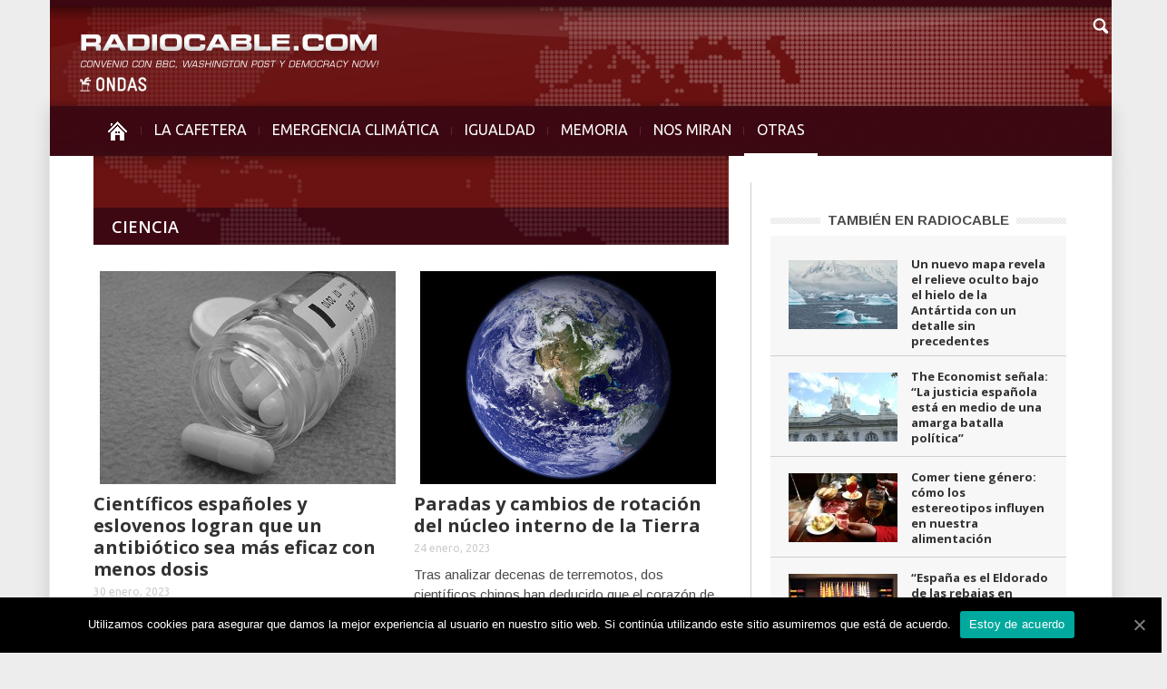

--- FILE ---
content_type: text/html; charset=UTF-8
request_url: https://www.radiocable.com/secciones/ciencia/page/30
body_size: 9326
content:
<!DOCTYPE html>
<!--[if lt IE 7]> <html class="no-js ie6 oldie" lang="en"> <![endif]-->
<!--[if IE 7]>    <html class="no-js ie7 oldie" lang="en"> <![endif]-->
<!--[if IE 8]>    <html class="no-js ie8 oldie" lang="en"> <![endif]-->
<!--[if IE 9]>    <html class="no-js ie9 oldie" lang="en"> <![endif]-->
<!--[if gt IE 8]><!--> <html class="no-js" lang="es-ES"> <!--<![endif]-->
<head>
    <title>CIENCIA | Radiocable.com - Part 30</title>
    <meta charset="UTF-8" />
    <meta http-equiv="Content-Type" content="text/html; charset=UTF-8">
    <meta name="viewport" content="width=device-width, initial-scale=1.0">
    <link rel="pingback" href="https://www.radiocable.com/xmlrpc.php" />


    
<!-- All in One SEO Pack 2.4.4.1 by Michael Torbert of Semper Fi Web Design[389,432] -->
<meta name="robots" content="noindex,follow" />
<link rel='prev' href='https://www.radiocable.com/secciones/ciencia/page/29' />
<link rel='next' href='https://www.radiocable.com/secciones/ciencia/page/31' />

<!-- /all in one seo pack -->
<link rel="alternate" type="application/rss+xml" title="Radiocable.com &raquo; Feed" href="https://www.radiocable.com/feed" />
<link rel="alternate" type="application/rss+xml" title="Radiocable.com &raquo; RSS de los comentarios" href="https://www.radiocable.com/comments/feed" />
<link rel="alternate" type="application/rss+xml" title="Radiocable.com &raquo; CIENCIA RSS de la categoría" href="https://www.radiocable.com/secciones/ciencia/feed" />
<link rel='stylesheet' id='google-font-rest-css'  href='https://fonts.googleapis.com/css?family=Open+Sans%3A300%2C400%2C600%2C700%7CArimo%3A400%2C700%2C400italic%2C700italic%7CUbuntu%3A300%2C400%2C500%2C700%2C300italic%2C400italic%2C500italic%2C700italic%7COswald%3A400%2C300%2C700&#038;ver=4.1.41' type='text/css' media='all' />
<link rel='stylesheet' id='js_composer_front-css'  href='https://www.radiocable.com/wp-content/themes/Radiocable-1-9/wpbakery/js_composer/assets/css/js_composer_front.css?ver=3.6.8' type='text/css' media='screen' />
<link rel='stylesheet' id='td-bootstrap-css'  href='https://www.radiocable.com/wp-content/themes/Radiocable-1-9/external/td-bootstrap.css?ver=1.9' type='text/css' media='all' />
<link rel='stylesheet' id='td-theme-css'  href='https://www.radiocable.com/wp-content/themes/Radiocable-1-9/style.css?ver=1.9' type='text/css' media='all' />
<link rel='stylesheet' id='cookie-notice-front-css'  href='https://www.radiocable.com/wp-content/plugins/cookie-notice/css/front.min.css?ver=4.1.41' type='text/css' media='all' />
<link rel='stylesheet' id='ditty-news-ticker-font-css'  href='https://www.radiocable.com/wp-content/plugins/ditty-news-ticker/assets/fontastic/styles.css?ver=2.0.14' type='text/css' media='all' />
<link rel='stylesheet' id='ditty-news-ticker-css'  href='https://www.radiocable.com/wp-content/plugins/ditty-news-ticker/assets/css/style.css?ver=2.0.14' type='text/css' media='all' />
<link rel='stylesheet' id='super-rss-reader-css-css'  href='https://www.radiocable.com/wp-content/plugins/super-rss-reader-iberia/public/srr-css.css?ver=4.1.41' type='text/css' media='all' />
<link rel='stylesheet' id='tab-shortcode-css'  href='https://www.radiocable.com/wp-content/plugins/tabs-shortcode/tab.min.css?ver=4.1.41' type='text/css' media='all' />
<link rel='stylesheet' id='podpress_frontend_styles-css'  href='https://www.radiocable.com/wp-content/plugins/podpress/style/podpress.css?ver=4.1.41' type='text/css' media='all' />
<script type="text/javascript">
//<![CDATA[
var podpressL10 = {
	openblogagain : 'back to:',
	theblog : 'the blog',
	close : 'close',
	playbutton : 'Play &gt;'
}
//]]>
</script>
<script type="text/javascript" src="https://www.radiocable.com/wp-content/plugins/podpress/players/1pixelout/1pixelout_audio-player.js"></script>
<script type="text/javascript">//<![CDATA[
	var podPressPlayerFile = "1pixelout_player.swf";
	var podPressPopupPlayerOpt = new Object();
	podPressPopupPlayerOpt["lefticon"] = "666666";
	podPressPopupPlayerOpt["leftbg"] = "EEEEEE";
	podPressPopupPlayerOpt["volslider"] = "666666";
	podPressPopupPlayerOpt["voltrack"] = "FFFFFF";
	podPressPopupPlayerOpt["text"] = "666666";
	podPressPopupPlayerOpt["tracker"] = "DDDDDD";
	podPressPopupPlayerOpt["slider"] = "666666";
	podPressPopupPlayerOpt["loader"] = "9FFFB8";
	podPressPopupPlayerOpt["track"] = "FFFFFF";
	podPressPopupPlayerOpt["border"] = "666666";
	podPressPopupPlayerOpt["bg"] = "F8F8F8";
	podPressPopupPlayerOpt["skip"] = "666666";
	podPressPopupPlayerOpt["righticon"] = "666666";
	podPressPopupPlayerOpt["righticonhover"] = "FFFFFF";
	podPressPopupPlayerOpt["rightbg"] = "CCCCCC";
	podPressPopupPlayerOpt["rightbghover"] = "999999";
	podPressPopupPlayerOpt["initialvolume"] = "70";
	podPressPopupPlayerOpt["buffer"] = "5";
	podPressPopupPlayerOpt["checkpolicy"] = "no";
	podPressPopupPlayerOpt["remaining"] = "no";
	podPressPopupPlayerOpt["animation"] = "yes";
	podpressAudioPlayer.setup("https://www.radiocable.com/wp-content/plugins/podpress/players/1pixelout/" + podPressPlayerFile, {lefticon:"666666", leftbg:"EEEEEE", volslider:"666666", voltrack:"FFFFFF", text:"666666", tracker:"DDDDDD", slider:"666666", loader:"9FFFB8", track:"FFFFFF", border:"666666", bg:"F8F8F8", skip:"666666", righticon:"666666", righticonhover:"FFFFFF", rightbg:"CCCCCC", rightbghover:"999999", initialvolume:"70", buffer:"5", checkpolicy:"no", remaining:"no", animation:"yes",  pagebg:"FFFFFF", transparentpagebg:"yes", encode: "no"} );
//]]></script>
<script type="text/javascript">//<![CDATA[
var podPressBlogURL = "https://www.radiocable.com/";
var podPressBackendURL = "https://www.radiocable.com/wp-content/plugins/podpress/";
var podPressDefaultPreviewImage = "https://www.radiocable.com/wp-content/plugins/podpress/images/vpreview_center.png";
var podPressMP3PlayerWrapper = false;
var podPress_cortado_signed = false;
var podPressOverwriteTitleandArtist = false;
var podPressHTML5 = false;
var podPressHTML5_showplayersdirectly = false;
var podPressText_PlayNow = "Play Now";
var podPressText_HidePlayer = "Hide Player";
//]]></script>
<script type='text/javascript' src='https://www.radiocable.com/wp-includes/js/jquery/jquery.js?ver=1.11.1'></script>
<script type='text/javascript' src='https://www.radiocable.com/wp-includes/js/jquery/jquery-migrate.min.js?ver=1.2.1'></script>
<script type='text/javascript' src='https://www.radiocable.com/wp-content/themes/Radiocable-1-9/js/site.js?ver=1'></script>
<script type='text/javascript' src='https://www.radiocable.com/wp-content/themes/Radiocable-1-9/js/external.js?ver=1'></script>
<script type='text/javascript'>
/* <![CDATA[ */
var cnArgs = {"ajaxUrl":"https:\/\/www.radiocable.com\/wp-admin\/admin-ajax.php","nonce":"ed5031e9be","hideEffect":"fade","position":"bottom","onScroll":"0","onScrollOffset":"100","onClick":"0","cookieName":"cookie_notice_accepted","cookieTime":"2592000","cookieTimeRejected":"2592000","cookiePath":"\/","cookieDomain":"","redirection":"0","cache":"0","refuse":"0","revokeCookies":"0","revokeCookiesOpt":"automatic","secure":"1","coronabarActive":"0"};
/* ]]> */
</script>
<script type='text/javascript' src='https://www.radiocable.com/wp-content/plugins/cookie-notice/js/front.min.js?ver=1.3.2'></script>
<script type='text/javascript' src='https://www.radiocable.com/wp-content/plugins/super-rss-reader-iberia/public/srr-js.js?ver=4.1.41'></script>
<script type='text/javascript' src='https://www.radiocable.com/wp-content/plugins/super-rss-reader/public/js/jquery.easy-ticker.min.js?ver=2.5'></script>
<script type='text/javascript' src='https://www.radiocable.com/wp-content/plugins/podpress/js/podpress.js?ver=4.1.41'></script>
<link rel="EditURI" type="application/rsd+xml" title="RSD" href="https://www.radiocable.com/xmlrpc.php?rsd" />
<link rel="wlwmanifest" type="application/wlwmanifest+xml" href="https://www.radiocable.com/wp-includes/wlwmanifest.xml" /> 
<meta name="generator" content="WordPress 4.1.41" />
<style></style><script>var td_ajax_url="https://www.radiocable.com/wp-admin/admin-ajax.php";</script>
<!-- Style rendered by theme -->

<style>
    .td-custom-background {
        background-color: #eeedee;
    }

    
	.td-header-line, .td-menu-wrap, .td-triangle-left-wrap, .td-triangle-right-wrap, .td-rating-bar-wrap div, .sf-menu ul a:hover, .sf-menu ul .sfHover > a, .sf-menu ul .current-menu-ancestor > a, .sf-menu ul .current-menu-item > a, .td-footer-line, .ui-tabs-nav .ui-tabs-active a, .td-menu-style-2-line, .td-menu-style-2 {
		background-color: #3d0812;
    }
	
	.td-footer-line {
		border-color: #3d0812;
    }
	
	body .ui-tabs-nav .ui-tabs-active a {
	    background-color: #3d0812 !important;
    }




    
	.td-menu-wrap, .td-triangle-left-wrap, .td-triangle-right-wrap,  .td-menu-style-2-line {
        border-bottom: 3px solid #3d0812;
    }



    
	.sf-menu > li:before {
        background-color: #5b2630;
    }

    
    .td-triangle-left {
      border-color: transparent #150000 transparent transparent;
    }

    .td-triangle-right {
        border-color: #150000 transparent transparent transparent;
    }
	
	
	a {
		color: #3d0812;
    }
    .cur-sub-cat {
      color:#3d0812 !important;
    }

	
	
	a:hover {
		color: #7f1515;
    }
</style>


<!-- Vipers Video Quicktags v6.6.0 | https://www.viper007bond.com/wordpress-plugins/vipers-video-quicktags/ -->
<style type="text/css">
.vvqbox { display: block; max-width: 100%; visibility: visible !important; margin: 10px auto; } .vvqbox img { max-width: 100%; height: 100%; } .vvqbox object { max-width: 100%; } 
</style>
<script type="text/javascript">
// <![CDATA[
	var vvqflashvars = {};
	var vvqparams = { wmode: "opaque", allowfullscreen: "true", allowscriptaccess: "always" };
	var vvqattributes = {};
	var vvqexpressinstall = "https://www.radiocable.com/wp-content/plugins/vipers-video-quicktags/resources/expressinstall.swf";
// ]]>
</script>
<style type="text/css" id="custom-background-css">
body.custom-background { background-color: #eeedee; }
</style>

</head>

<body class="archive paged category category-ciencia category-11 paged-30 category-paged-30 cookies-not-set td-custom-background wpb-js-composer js-comp-ver-3.6.8 vc_responsive">

        <!-- top line -->
        <div class="container td-header-line">
            <div class="row">
                <div class="span12"></div>
            </div>
        </div>
    
<!-- logo and ad -->
<div class="container header-wrap td-header-wrap-4">
    <div class="row">
        <div class="span12">
            <div class="textwidget widget-text"><a href="https://www.radiocable.com/"><div class="logo"></div></a></div>        </div>
    </div>
</div><!-- menu -->
<div class="td-menu-placeholder">
    <div class="container td-menu-wrap">
        <div class="td-triangle-left-wrap">
            <div class="td-triangle-left"></div>
        </div>

        <div class="td-triangle-right-wrap">
            <div class="td-triangle-right"></div>
        </div>
        <div class="row-fluid">
            <div class="span11" id="td-top-menu">
                <div class="menu-menucabecera-secciones-container"><ul id="menu-menucabecera-secciones" class="sf-menu"><li id="menu-item-11252" class="menu-item menu-item-type-custom menu-item-object-custom menu-item-home menu-item-first menu-item-11252"><a href="https://www.radiocable.com/"><span class="menu_icon td-sp td-sp-ico-home"></span><span class="menu_hidden">INICIO</span></a></li>
<li id="menu-item-14310" class="menu-item menu-item-type-taxonomy menu-item-object-category menu-item-14310"><a href="https://www.radiocable.com/secciones/lacafetera">LA CAFETERA</a></li>
<li id="menu-item-54194" class="menu-item menu-item-type-taxonomy menu-item-object-category menu-item-54194"><a href="https://www.radiocable.com/secciones/ecologia">EMERGENCIA CLIMÁTICA</a></li>
<li id="menu-item-54195" class="menu-item menu-item-type-taxonomy menu-item-object-category menu-item-54195"><a href="https://www.radiocable.com/secciones/igualdad">IGUALDAD</a></li>
<li id="menu-item-51488" class="menu-item menu-item-type-taxonomy menu-item-object-category menu-item-51488"><a href="https://www.radiocable.com/secciones/memoria">MEMORIA</a></li>
<li id="menu-item-11256" class="menu-item menu-item-type-taxonomy menu-item-object-category menu-item-11256"><a href="https://www.radiocable.com/secciones/global">NOS MIRAN</a></li>
<li id="menu-item-11258" class="menu-item menu-item-type-custom menu-item-object-custom current-menu-ancestor current-menu-parent menu-item-has-children menu-item-11258"><a href="#">OTRAS<div class="sub_menu_arrow"></div></a>
<ul class="sub-menu">
	<li id="menu-item-11264" class="menu-item menu-item-type-taxonomy menu-item-object-category menu-item-11264"><a href="https://www.radiocable.com/secciones/solidaridad">SOLIDARIDAD</a></li>
	<li id="menu-item-11255" class="menu-item menu-item-type-taxonomy menu-item-object-category menu-item-11255"><a href="https://www.radiocable.com/secciones/corresponsales">CORRESPONSALES</a></li>
	<li id="menu-item-51487" class="menu-item menu-item-type-taxonomy menu-item-object-category current-menu-item menu-item-51487"><a href="https://www.radiocable.com/secciones/ciencia">CIENCIA</a></li>
	<li id="menu-item-54197" class="menu-item menu-item-type-taxonomy menu-item-object-category menu-item-54197"><a href="https://www.radiocable.com/secciones/actualidad">ACTUALIDAD</a></li>
	<li id="menu-item-11259" class="menu-item menu-item-type-taxonomy menu-item-object-category menu-item-11259"><a href="https://www.radiocable.com/secciones/focus-group">FOCUS GROUP</a></li>
	<li id="menu-item-11260" class="menu-item menu-item-type-taxonomy menu-item-object-category menu-item-11260"><a href="https://www.radiocable.com/secciones/tecnologia">TECNOLOGIA</a></li>
	<li id="menu-item-51490" class="menu-item menu-item-type-taxonomy menu-item-object-category menu-item-51490"><a href="https://www.radiocable.com/secciones/periodismo">PERIODISMO</a></li>
	<li id="menu-item-11254" class="menu-item menu-item-type-taxonomy menu-item-object-category menu-item-11254"><a href="https://www.radiocable.com/secciones/blog">BLOG</a></li>
</ul>
</li>
</ul></div>            </div>
            <div class="span1" id="td-top-search">
                <!-- Search -->
                <div class="header-search-wrap">
                    <div class="dropdown header-search">
                        <a id="search-button" href="#" role="button" class="dropdown-toggle needsclick" data-toggle="dropdown"><span class="td-sp td-sp-ico-search"></span></a>
                        <div class="dropdown-menu" aria-labelledby="search-button">
                            <form role="search" method="get" id="searchform" action="https://www.radiocable.com/">
                                <input name="s" class="span2" id="td-header-search" size="16" type="text" placeholder="Buscar..."/>
                            </form>
                        </div>
                    </div>
                </div>
            </div>
        </div> <!-- /.row-fluid -->
    </div> <!-- /.td-menu-wrap -->
</div> <!-- /.td-menu-placeholder -->
<div class="container tick">
<div id="mtphr-dnt-22741" class="mtphr-dnt mtphr-dnt-22741 mtphr-dnt-default mtphr-dnt-scroll mtphr-dnt-scroll-left"><div class="mtphr-dnt-wrapper mtphr-dnt-clearfix"><div class="mtphr-dnt-tick-container"><div class="mtphr-dnt-tick-contents"></div></div></div></div></div>





        <div class="container td-page-wrap">
            <div class="row">
                <div class="span12">
                    <div class="td-grid-wrap">
                        <div class="container-fluid">
                            <div class="row-fluid ">
        				<div class="span8 column_container">
                <div class="cab-category"><div class="td_block_wrap td_text_with_title td_text_title_style2 category-title2"><div class="text_title_style2"><h1>CIENCIA</h1></div></div></div>

	<div class="wpb_row row-fluid">

	<div class="span6">
<div class="td_mod2 td_mod_wrap" itemscope itemtype="http://schema.org/Article"><div class="thumb-wrap"><a  href="https://www.radiocable.com/cientificos-esp-antibiotico-mas-eficaz703.html" rel="bookmark" title="Científicos españoles y eslovenos logran que un antibiótico sea más eficaz con menos dosis"><img width="326" height="235" itemprop="image" class="entry-thumb" src="https://www.radiocable.com/imagenes/medicamento-frasco-326x235.jpg" alt="" title="Científicos españoles y eslovenos logran que un antibiótico sea más eficaz con menos dosis"/></a></div><div class="meta-info"><div class="entry-category"></div></div><h3 itemprop="name" class="entry-title"><a itemprop="url" href="https://www.radiocable.com/cientificos-esp-antibiotico-mas-eficaz703.html" rel="bookmark" title="Científicos españoles y eslovenos logran que un antibiótico sea más eficaz con menos dosis">Científicos españoles y eslovenos logran que un antibiótico sea más eficaz con menos dosis</a></h3><div class="entry-author-date author"><time  itemprop="dateCreated" class="entry-date updated" datetime="2023-01-30T12:41:50+00:00" >30 enero, 2023</time></div><meta itemprop="interactionCount" content="UserComments:0"/><meta itemprop="dateCreated" content="30 enero, 2023"/>Intentar mejorar los antibióticos ya existentes para diseñar nuevos tratamientos que puedan hacer frente a la resistencia bacteriana es uno de los grandes retos...</div>
	</div> <!-- ./span6 -->

	<div class="span6">
<div class="td_mod2 td_mod_wrap" itemscope itemtype="http://schema.org/Article"><div class="thumb-wrap"><a  href="https://www.radiocable.com/paradas-cambios-rotacion-nucleo-tierra732.html" rel="bookmark" title="Paradas y cambios de rotación del núcleo interno de la Tierra"><img width="326" height="235" itemprop="image" class="entry-thumb" src="https://www.radiocable.com/imagenes/planeta-tierra-espacio-326x235.jpg" alt="" title="Paradas y cambios de rotación del núcleo interno de la Tierra"/></a></div><div class="meta-info"><div class="entry-category"></div></div><h3 itemprop="name" class="entry-title"><a itemprop="url" href="https://www.radiocable.com/paradas-cambios-rotacion-nucleo-tierra732.html" rel="bookmark" title="Paradas y cambios de rotación del núcleo interno de la Tierra">Paradas y cambios de rotación del núcleo interno de la Tierra</a></h3><div class="entry-author-date author"><time  itemprop="dateCreated" class="entry-date updated" datetime="2023-01-24T16:00:33+00:00" >24 enero, 2023</time></div><meta itemprop="interactionCount" content="UserComments:0"/><meta itemprop="dateCreated" content="24 enero, 2023"/>Tras analizar decenas de terremotos, dos científicos chinos han deducido que el corazón de hierro de nuestro planeta se ha podido detener recientemente y...</div>
	</div> <!-- ./span6 --></div>

	<div class="wpb_row row-fluid">

	<div class="span6">
<div class="td_mod2 td_mod_wrap" itemscope itemtype="http://schema.org/Article"><div class="thumb-wrap"><a  href="https://www.radiocable.com/papel-ia-elecciones-algoritmos-presidente842.html" rel="bookmark" title="El papel de la IA en elecciones: ¿Elegirán los algoritmos al próximo presidente?"><img width="326" height="235" itemprop="image" class="entry-thumb" src="https://www.radiocable.com/imagenes/inteligencia-artificial-tecnologia-326x235.jpg" alt="" title="El papel de la IA en elecciones: ¿Elegirán los algoritmos al próximo presidente?"/></a></div><div class="meta-info"><div class="entry-category"></div></div><h3 itemprop="name" class="entry-title"><a itemprop="url" href="https://www.radiocable.com/papel-ia-elecciones-algoritmos-presidente842.html" rel="bookmark" title="El papel de la IA en elecciones: ¿Elegirán los algoritmos al próximo presidente?">El papel de la IA en elecciones: ¿Elegirán los algoritmos al próximo presidente?</a></h3><div class="entry-author-date author"><time  itemprop="dateCreated" class="entry-date updated" datetime="2023-01-20T20:01:43+00:00" >20 enero, 2023</time></div><meta itemprop="interactionCount" content="UserComments:0"/><meta itemprop="dateCreated" content="20 enero, 2023"/>El uso de herramientas de inteligencia artificial y de la ciencia de datos para campañas electorales y votaciones democráticas ha ido extendiéndose y su...</div>
	</div> <!-- ./span6 -->

	<div class="span6">
<div class="td_mod2 td_mod_wrap" itemscope itemtype="http://schema.org/Article"><div class="thumb-wrap"><a  href="https://www.radiocable.com/trasplantes-donaciones-organos-vuelven-nivel-prepandemia-esp-lider582.html" rel="bookmark" title="Los trasplantes y donaciones de órganos vuelven al nivel prepandemia y mantienen a España como líder mundial"><img width="326" height="235" itemprop="image" class="entry-thumb" src="https://www.radiocable.com/imagenes/cirugia-quirofano-326x235.jpg" alt="" title="Los trasplantes y donaciones de órganos vuelven al nivel prepandemia y mantienen a España como líder mundial"/></a></div><div class="meta-info"><div class="entry-category"></div></div><h3 itemprop="name" class="entry-title"><a itemprop="url" href="https://www.radiocable.com/trasplantes-donaciones-organos-vuelven-nivel-prepandemia-esp-lider582.html" rel="bookmark" title="Los trasplantes y donaciones de órganos vuelven al nivel prepandemia y mantienen a España como líder mundial">Los trasplantes y donaciones de órganos vuelven al nivel prepandemia y mantienen a España como líder mundial</a></h3><div class="entry-author-date author"><time  itemprop="dateCreated" class="entry-date updated" datetime="2023-01-19T14:24:59+00:00" >19 enero, 2023</time></div><meta itemprop="interactionCount" content="UserComments:0"/><meta itemprop="dateCreated" content="19 enero, 2023"/>En 2022, los trasplantes crecieron un 13% y vuelven a colocar a España, por 31º año consecutivo, a la cabeza de las estadísticas de...</div>
	</div> <!-- ./span6 --></div>

	<div class="wpb_row row-fluid">

	<div class="span6">
<div class="td_mod2 td_mod_wrap" itemscope itemtype="http://schema.org/Article"><div class="thumb-wrap"><a  href="https://www.radiocable.com/vacuna-esp-protege-infeccion-dano-cerebral-coronavirus196.html" rel="bookmark" title="La vacuna española del CSIC protege de la infección y el daño cerebral del coronavirus"><img width="326" height="235" itemprop="image" class="entry-thumb" src="https://www.radiocable.com/imagenes/vacunacion-326x235.jpeg" alt="" title="La vacuna española del CSIC protege de la infección y el daño cerebral del coronavirus"/></a></div><div class="meta-info"><div class="entry-category"></div></div><h3 itemprop="name" class="entry-title"><a itemprop="url" href="https://www.radiocable.com/vacuna-esp-protege-infeccion-dano-cerebral-coronavirus196.html" rel="bookmark" title="La vacuna española del CSIC protege de la infección y el daño cerebral del coronavirus">La vacuna española del CSIC protege de la infección y el daño cerebral del coronavirus</a></h3><div class="entry-author-date author"><time  itemprop="dateCreated" class="entry-date updated" datetime="2023-01-11T12:52:26+00:00" >11 enero, 2023</time></div><meta itemprop="interactionCount" content="UserComments:0"/><meta itemprop="dateCreated" content="11 enero, 2023"/>De momento lo ha logrado en ratones, pero las pruebas de la vacuna MVA-CoV2-S desarrollada por un equipo multidisciplinar español han logrado evitar por...</div>
	</div> <!-- ./span6 -->

	<div class="span6">
<div class="td_mod2 td_mod_wrap" itemscope itemtype="http://schema.org/Article"><div class="thumb-wrap"><a  href="https://www.radiocable.com/capa-ozono-vias-recuperarse2066.html" rel="bookmark" title="La capa de ozono en vías de recuperarse por completo en 4 décadas"><img width="326" height="235" itemprop="image" class="entry-thumb" src="https://www.radiocable.com/imagenes/NASA-Visualización-de-la-capa-de-ozono-sobre-la-Antártida-en-septiembre-de-2019.-Los-colores-púrpura-y-azul-muestran-las-áreas-de-mayor-reducción-de-la-capa-de-ozono-326x235.jpg" alt="" title="La capa de ozono en vías de recuperarse por completo en 4 décadas"/></a></div><div class="meta-info"><div class="entry-category"></div></div><h3 itemprop="name" class="entry-title"><a itemprop="url" href="https://www.radiocable.com/capa-ozono-vias-recuperarse2066.html" rel="bookmark" title="La capa de ozono en vías de recuperarse por completo en 4 décadas">La capa de ozono en vías de recuperarse por completo en 4 décadas</a></h3><div class="entry-author-date author"><time  itemprop="dateCreated" class="entry-date updated" datetime="2023-01-10T11:44:36+00:00" >10 enero, 2023</time></div><meta itemprop="interactionCount" content="UserComments:0"/><meta itemprop="dateCreated" content="10 enero, 2023"/>Si se mantienen las medidas y restricciones actuales, el tristemente famoso &quot;agujero&quot; en la capa de ozono podría estar completamente cerrado y se habrían...</div>
	</div> <!-- ./span6 --></div>

	<div class="wpb_row row-fluid">

	<div class="span6">
<div class="td_mod2 td_mod_wrap" itemscope itemtype="http://schema.org/Article"><div class="thumb-wrap"><a  href="https://www.radiocable.com/terapia-mata-previene-cancer-ratones264.html" rel="bookmark" title="Una terapia celular mata y previene simultáneamente el cáncer cerebral en ratones"><img width="326" height="235" itemprop="image" class="entry-thumb" src="https://www.radiocable.com/imagenes/raton-laboratorio-mano-326x235.jpg" alt="" title="Una terapia celular mata y previene simultáneamente el cáncer cerebral en ratones"/></a></div><div class="meta-info"><div class="entry-category"></div></div><h3 itemprop="name" class="entry-title"><a itemprop="url" href="https://www.radiocable.com/terapia-mata-previene-cancer-ratones264.html" rel="bookmark" title="Una terapia celular mata y previene simultáneamente el cáncer cerebral en ratones">Una terapia celular mata y previene simultáneamente el cáncer cerebral en ratones</a></h3><div class="entry-author-date author"><time  itemprop="dateCreated" class="entry-date updated" datetime="2023-01-09T12:07:01+00:00" >9 enero, 2023</time></div><meta itemprop="interactionCount" content="UserComments:0"/><meta itemprop="dateCreated" content="9 enero, 2023"/>Ha emergido un nuevo enfoque en la medicina oncológica: desarrollar vacunas de doble acción a partir de células cancerígenas que se reconvierten. Una de ellas ha sido diseñada...</div>
	</div> <!-- ./span6 -->

	<div class="span6">
<div class="td_mod2 td_mod_wrap" itemscope itemtype="http://schema.org/Article"><div class="thumb-wrap"><a  href="https://www.radiocable.com/beneficios-biodiversidad-salud-riesgo235.html" rel="bookmark" title="Los beneficios de la biodiversidad para la salud que están en riesgo si no se protege"><img width="326" height="235" itemprop="image" class="entry-thumb" src="https://www.radiocable.com/imagenes/insecto-abeja-flor-326x235.jpg" alt="" title="Los beneficios de la biodiversidad para la salud que están en riesgo si no se protege"/></a></div><div class="meta-info"><div class="entry-category"></div></div><h3 itemprop="name" class="entry-title"><a itemprop="url" href="https://www.radiocable.com/beneficios-biodiversidad-salud-riesgo235.html" rel="bookmark" title="Los beneficios de la biodiversidad para la salud que están en riesgo si no se protege">Los beneficios de la biodiversidad para la salud que están en riesgo si no se protege</a></h3><div class="entry-author-date author"><time  itemprop="dateCreated" class="entry-date updated" datetime="2023-01-04T08:19:08+00:00" >4 enero, 2023</time></div><meta itemprop="interactionCount" content="UserComments:0"/><meta itemprop="dateCreated" content="4 enero, 2023"/>La Conferencia de Biodiversidad de la ONU, la COP25, concluyó a finales de diciembre en Montreal con un acuerdo histórico para proteger el 30%...</div>
	</div> <!-- ./span6 --></div>

	<div class="wpb_row row-fluid">

	<div class="span6">
<div class="td_mod2 td_mod_wrap" itemscope itemtype="http://schema.org/Article"><div class="thumb-wrap"><a  href="https://www.radiocable.com/boston-dinamycs-pide-no-armar-robots978.html" rel="bookmark" title="Boston Dinamycs pide que se deje de armar a los robots"><img width="326" height="235" itemprop="image" class="entry-thumb" src="https://www.radiocable.com/imagenes/maxresdefault113-326x235.jpg" alt="" title="Boston Dinamycs pide que se deje de armar a los robots"/></a></div><div class="meta-info"><div class="entry-category"></div></div><h3 itemprop="name" class="entry-title"><a itemprop="url" href="https://www.radiocable.com/boston-dinamycs-pide-no-armar-robots978.html" rel="bookmark" title="Boston Dinamycs pide que se deje de armar a los robots">Boston Dinamycs pide que se deje de armar a los robots</a></h3><div class="entry-author-date author"><time  itemprop="dateCreated" class="entry-date updated" datetime="2023-01-03T10:52:41+00:00" >3 enero, 2023</time></div><meta itemprop="interactionCount" content="UserComments:0"/><meta itemprop="dateCreated" content="3 enero, 2023"/>En San Francisco, la Policía anunció que planeaba desplegar robots con capacidad de matar. En Ucrania y otras partes del planeta, los drones militares...</div>
	</div> <!-- ./span6 -->

	<div class="span6">
<div class="td_mod2 td_mod_wrap" itemscope itemtype="http://schema.org/Article"><div class="thumb-wrap"><a  href="https://www.radiocable.com/mejores-noticias-ciencia2022.html" rel="bookmark" title="Las mejores noticias que la ciencia nos ha dejado en 2022"><img width="326" height="235" itemprop="image" class="entry-thumb" src="https://www.radiocable.com/imagenes/espacio-galaxia-estrella-webb-326x235.jpg" alt="" title="Las mejores noticias que la ciencia nos ha dejado en 2022"/></a></div><div class="meta-info"><div class="entry-category"></div></div><h3 itemprop="name" class="entry-title"><a itemprop="url" href="https://www.radiocable.com/mejores-noticias-ciencia2022.html" rel="bookmark" title="Las mejores noticias que la ciencia nos ha dejado en 2022">Las mejores noticias que la ciencia nos ha dejado en 2022</a></h3><div class="entry-author-date author"><time  itemprop="dateCreated" class="entry-date updated" datetime="2022-12-29T08:39:37+00:00" >29 diciembre, 2022</time></div><meta itemprop="interactionCount" content="UserComments:0"/><meta itemprop="dateCreated" content="29 diciembre, 2022"/>En el espacio, el telescopio James Webb se puso en marcha y una nave logró desviar un asteroide, mientras en la Tierra, se ha encontrado...</div>
	</div> <!-- ./span6 --></div><div class="page-nav"><a href="https://www.radiocable.com/secciones/ciencia/page/29" ><img width="5" class="td_retina left-arrow" src="https://www.radiocable.com/wp-content/themes/Radiocable-1-9/images/icons/similar-left.png" alt=""/> Prev</a><a href="https://www.radiocable.com/secciones/ciencia/" class="first" title="1">1</a><span class="extend">...</span><a href="https://www.radiocable.com/secciones/ciencia/page/10" class="page" title="10">10</a><a href="https://www.radiocable.com/secciones/ciencia/page/20" class="page" title="20">20</a><a href="https://www.radiocable.com/secciones/ciencia/page/29" class="page" title="29">29</a><span class="current">30</span><a href="https://www.radiocable.com/secciones/ciencia/page/31" class="page" title="31">31</a><a href="https://www.radiocable.com/secciones/ciencia/page/40" class="page" title="40">40</a><a href="https://www.radiocable.com/secciones/ciencia/page/50" class="page" title="50">50</a><a href="https://www.radiocable.com/secciones/ciencia/page/60" class="page" title="60">60</a><span class="extend">...</span><a href="https://www.radiocable.com/secciones/ciencia/page/98" class="last" title="98">98</a><a href="https://www.radiocable.com/secciones/ciencia/page/31" >Siguiente <img width="5" class="td_retina right-arrow" src="https://www.radiocable.com/wp-content/themes/Radiocable-1-9/images/icons/similar-right.png" alt=""/></a><span class="pages">P&aacute;gina 30 de 98</span></div>            </div>
			<div class="span4 linea-izq column_container">
                <aside class="widget widget_text enhanced-text-widget"><div class="textwidget widget-text"></div></aside><script>var block_696be9071bd73 = new td_block();
block_696be9071bd73.id = "696be9071bd73";
block_696be9071bd73.atts = '{"category_id":"5","category_ids":"5","tag_slug":"","limit":"5","sort":"","custom_title":"TAMBI\u00c9N EN RADIOCABLE","custom_url":"","hide_title":"","show_child_cat":"","sub_cat_ajax":"","ajax_pagination":"","widget_logic":"!is_category('lacafetera')"}';
block_696be9071bd73.td_cur_cat = "5";
block_696be9071bd73.td_column_number = "1";
block_696be9071bd73.block_type = "5";
block_696be9071bd73.post_count = "5";
block_696be9071bd73.found_posts = "15399";
block_696be9071bd73.max_num_pages = "3080";
td_blocks.push(block_696be9071bd73);
</script><div class="td_block_wrap td_block5"><h4 class="block-title"><a href="https://www.radiocable.com/secciones/actualidad">TAMBIÉN EN RADIOCABLE</a></h4><div id=696be9071bd73 class="td_block_inner"><div class="td_mod4 td_mod_wrap" itemscope itemtype="http://schema.org/Article"><div class="thumb-wrap"><a  href="https://www.radiocable.com/mapa-relieve-oculto-bajo-hielo-antartida835.html" rel="bookmark" title="Un nuevo mapa revela el relieve oculto bajo el hielo de la Antártida con un detalle sin precedentes"><img width="120" height="76" itemprop="image" class="entry-thumb" src="https://www.radiocable.com/imagenes/antartida-iceberg-mar-120x76.jpg" alt="" title="Un nuevo mapa revela el relieve oculto bajo el hielo de la Antártida con un detalle sin precedentes"/></a></div><div class="item-details"><h3 itemprop="name" class="entry-title"><a itemprop="url" href="https://www.radiocable.com/mapa-relieve-oculto-bajo-hielo-antartida835.html" rel="bookmark" title="Un nuevo mapa revela el relieve oculto bajo el hielo de la Antártida con un detalle sin precedentes">Un nuevo mapa revela el relieve oculto bajo el hielo de la Antártida con un detalle sin precedentes</a></h3><div class="entry-author-date author"><time  itemprop="dateCreated" class="entry-date updated" datetime="2026-01-17T13:05:51+00:00" >17 enero, 2026</time></div><meta itemprop="interactionCount" content="UserComments:0"/><meta itemprop="dateCreated" content="17 enero, 2026"/><div class="entry-category"></div></div></div><div class="td_mod4 td_mod_wrap" itemscope itemtype="http://schema.org/Article"><div class="thumb-wrap"><a  href="https://www.radiocable.com/economist-justicia-esp-medio-amarga-batalla-politica832.html" rel="bookmark" title="The Economist señala: “La justicia española está en medio de una amarga batalla política”"><img width="120" height="76" itemprop="image" class="entry-thumb" src="https://www.radiocable.com/imagenes/tribunal-supremo-fachada-120x76.jpg" alt="" title="The Economist señala: “La justicia española está en medio de una amarga batalla política”"/></a></div><div class="item-details"><h3 itemprop="name" class="entry-title"><a itemprop="url" href="https://www.radiocable.com/economist-justicia-esp-medio-amarga-batalla-politica832.html" rel="bookmark" title="The Economist señala: “La justicia española está en medio de una amarga batalla política”">The Economist señala: “La justicia española está en medio de una amarga batalla política”</a></h3><div class="entry-author-date author"><time  itemprop="dateCreated" class="entry-date updated" datetime="2026-01-16T14:00:56+00:00" >16 enero, 2026</time></div><meta itemprop="interactionCount" content="UserComments:0"/><meta itemprop="dateCreated" content="16 enero, 2026"/><div class="entry-category"></div></div></div><div class="td_mod4 td_mod_wrap" itemscope itemtype="http://schema.org/Article"><div class="thumb-wrap"><a  href="https://www.radiocable.com/comer-tiene-genero-como-los-estereotipos-influyen-en-nuestra-alimentacion.html" rel="bookmark" title="Comer tiene género: cómo los estereotipos influyen en nuestra alimentación"><img width="120" height="76" itemprop="image" class="entry-thumb" src="https://www.radiocable.com/imagenes/tapas-mesa-120x76.jpg" alt="tapas" title="Comer tiene género: cómo los estereotipos influyen en nuestra alimentación"/></a></div><div class="item-details"><h3 itemprop="name" class="entry-title"><a itemprop="url" href="https://www.radiocable.com/comer-tiene-genero-como-los-estereotipos-influyen-en-nuestra-alimentacion.html" rel="bookmark" title="Comer tiene género: cómo los estereotipos influyen en nuestra alimentación">Comer tiene género: cómo los estereotipos influyen en nuestra alimentación</a></h3><div class="entry-author-date author"><time  itemprop="dateCreated" class="entry-date updated" datetime="2026-01-16T13:02:29+00:00" >16 enero, 2026</time></div><meta itemprop="interactionCount" content="UserComments:0"/><meta itemprop="dateCreated" content="16 enero, 2026"/><div class="entry-category"></div></div></div><div class="td_mod4 td_mod_wrap" itemscope itemtype="http://schema.org/Article"><div class="thumb-wrap"><a  href="https://www.radiocable.com/tf1esp-eldorado-rebajas-europa312.html" rel="bookmark" title="“España es el Eldorado de las rebajas en Europa” asegura TF1"><img width="120" height="76" itemprop="image" class="entry-thumb" src="https://www.radiocable.com/imagenes/ROPA-ZARA-120x76.jpg" alt="colores inditex" title="“España es el Eldorado de las rebajas en Europa” asegura TF1"/></a></div><div class="item-details"><h3 itemprop="name" class="entry-title"><a itemprop="url" href="https://www.radiocable.com/tf1esp-eldorado-rebajas-europa312.html" rel="bookmark" title="“España es el Eldorado de las rebajas en Europa” asegura TF1">“España es el Eldorado de las rebajas en Europa” asegura TF1</a></h3><div class="entry-author-date author"><time  itemprop="dateCreated" class="entry-date updated" datetime="2026-01-16T11:09:56+00:00" >16 enero, 2026</time></div><meta itemprop="interactionCount" content="UserComments:0"/><meta itemprop="dateCreated" content="16 enero, 2026"/><div class="entry-category"></div></div></div><div class="td_mod4 td_mod_wrap" itemscope itemtype="http://schema.org/Article"><div class="thumb-wrap"><a  href="https://www.radiocable.com/asi-ha-evolucionado-el-negacionismo-de-la-industria-de-los-combustibles-fosiles-para-impedir-la-accion-climatica.html" rel="bookmark" title="Así ha evolucionado el negacionismo de la industria de los combustibles fósiles para impedir la acción climática"><img width="120" height="76" itemprop="image" class="entry-thumb" src="https://www.radiocable.com/imagenes/pozo-petroleo1-120x76.jpg" alt="" title="Así ha evolucionado el negacionismo de la industria de los combustibles fósiles para impedir la acción climática"/></a></div><div class="item-details"><h3 itemprop="name" class="entry-title"><a itemprop="url" href="https://www.radiocable.com/asi-ha-evolucionado-el-negacionismo-de-la-industria-de-los-combustibles-fosiles-para-impedir-la-accion-climatica.html" rel="bookmark" title="Así ha evolucionado el negacionismo de la industria de los combustibles fósiles para impedir la acción climática">Así ha evolucionado el negacionismo de la industria de los combustibles fósiles para impedir la acción climática</a></h3><div class="entry-author-date author"><time  itemprop="dateCreated" class="entry-date updated" datetime="2026-01-16T10:05:56+00:00" >16 enero, 2026</time></div><meta itemprop="interactionCount" content="UserComments:0"/><meta itemprop="dateCreated" content="16 enero, 2026"/><div class="entry-category"></div></div></div></div></div> <!-- ./block1 --><aside class="widget widget_text enhanced-text-widget"><div class="textwidget widget-text"> </div></aside>                            
                   
            </div>
        
                             </div>
                        </div>
                    </div>
                </div>
            </div>
        </div>
        <!-- footer line -->
<div class="container td-footer-line">
    <div class="row">
        <div class="span12"></div>
    </div>
</div>



                <div class="container td-footer-wrap">
                    <div class="row">
                        <div class="span12">
                            <div class="td-grid-wrap">
                                <div class="container-fluid">
                                    <div class="wpb_row row-fluid ">
                                        <div class="span4 wpb_column column_container">
                                            <aside class="widget widget_nav_menu"><div class="menu-footer-menu-secciones-container"><ul id="menu-footer-menu-secciones" class="menu"><li id="menu-item-11265" class="menu-item menu-item-type-custom menu-item-object-custom menu-item-home menu-item-first menu-item-11265"><a href="https://www.radiocable.com">PORTADA</a></li>
<li id="menu-item-11266" class="menu-item menu-item-type-taxonomy menu-item-object-category menu-item-11266"><a href="https://www.radiocable.com/secciones/actualidad">ACTUALIDAD</a></li>
<li id="menu-item-11269" class="menu-item menu-item-type-taxonomy menu-item-object-category menu-item-11269"><a href="https://www.radiocable.com/secciones/corresponsales">CORRESPONSALES</a></li>
<li id="menu-item-11268" class="menu-item menu-item-type-taxonomy menu-item-object-category menu-item-11268"><a href="https://www.radiocable.com/secciones/global">NOS MIRAN</a></li>
<li id="menu-item-11270" class="menu-item menu-item-type-taxonomy menu-item-object-category menu-item-11270"><a href="https://www.radiocable.com/secciones/periodismo">PERIODISMO</a></li>
<li id="menu-item-34139" class="menu-item menu-item-type-custom menu-item-object-custom menu-item-34139"><a href="https://www.radiocable.com/lacafetera">LA CAFETERA (SUSCRIPCIÓN)</a></li>
<li id="menu-item-34140" class="menu-item menu-item-type-custom menu-item-object-custom menu-item-34140"><a href="https://www.radiocable.com/suscribete-a-la-cafetera">HÁZTE SOCIO &#8211; SUSCRÍBETE</a></li>
</ul></div></aside><aside class="widget widget_text enhanced-text-widget"><div class="textwidget widget-text"><div style="margin-top:-30px;">
<div id="fb-root"></div>
<script async defer crossorigin="anonymous" src="https://connect.facebook.net/es_LA/sdk.js#xfbml=1&version=v10.0" nonce="r6XDdCi2"></script>

<div class="fb-like" data-href="https://facebook.com/radiocable" data-width="" data-layout="button_count" data-action="like" data-size="small" data-share="true"></div>
</div></div></aside>                                        </div>

                                        <div class="span4 wpb_column column_container">
                                            <aside class="widget widget_nav_menu"><div class="menu-footer-links-container"><ul id="menu-footer-links" class="menu"><li id="menu-item-90417" class="menu-item menu-item-type-custom menu-item-object-custom menu-item-first menu-item-90417"><a target="_blank" href="https://www.youtube.com/radiocable">YOUTUBE &#8211; NUESTROS VÍDEOS</a></li>
<li id="menu-item-90418" class="menu-item menu-item-type-custom menu-item-object-custom menu-item-90418"><a target="_blank" href="https://open.spotify.com/show/29GbLTwqBtRZHbWSYuHxdP">SPOTIFY &#8211; PODCAST LA CAFETERA</a></li>
<li id="menu-item-90419" class="menu-item menu-item-type-custom menu-item-object-custom menu-item-90419"><a target="_blank" href="https://www.twitch.tv/radiocable">EN TWITCH</a></li>
<li id="menu-item-90420" class="menu-item menu-item-type-custom menu-item-object-custom menu-item-90420"><a target="_blank" href="https://x.com/radiocable">EN TWITTER</a></li>
<li id="menu-item-90421" class="menu-item menu-item-type-custom menu-item-object-custom menu-item-90421"><a target="_blank" href="https://bsky.app/profile/radiocable.bsky.social">EN BLUESKY</a></li>
</ul></div></aside>                                        </div>
                                        <div class="span4 wpb_column column_container">
                                            <aside class="widget widget_nav_menu"><div class="menu-footer-siguenos-quienes-container"><ul id="menu-footer-siguenos-quienes" class="menu"><li id="menu-item-11273" class="menu-item menu-item-type-post_type menu-item-object-page menu-item-first menu-item-11273"><a href="https://www.radiocable.com/quienes-somos">QUIÉNES SOMOS</a></li>
<li id="menu-item-11276" class="menu-item menu-item-type-post_type menu-item-object-page menu-item-11276"><a href="https://www.radiocable.com/principios-editoriales">PRINCIPIOS EDITORIALES</a></li>
<li id="menu-item-11272" class="menu-item menu-item-type-custom menu-item-object-custom menu-item-11272"><a target="_blank" href="https://twitter.com/radiocablecom">SÍGUENOS EN TWITTER</a></li>
<li id="menu-item-11271" class="menu-item menu-item-type-custom menu-item-object-custom menu-item-11271"><a target="_blank" href="https://www.facebook.com/radiocable">SÍGUENOS EN FACEBOOK</a></li>
<li id="menu-item-11277" class="menu-item menu-item-type-post_type menu-item-object-page menu-item-11277"><a href="https://www.radiocable.com/normas">NORMAS PARA COMENTAR EN RADIOCABLE.COM</a></li>
<li id="menu-item-11278" class="menu-item menu-item-type-post_type menu-item-object-page menu-item-11278"><a href="https://www.radiocable.com/patrocinadores-anunciantes">PATROCINADORES / ANUNCIANTES</a></li>
</ul></div></aside>                                        </div>
                                    </div>
                                </div>
                            </div>
                        </div>
                    </div>
                </div>
            

<div class="container td-sub-footer-wrap">
    <div class="row">
        <div class="span12">
            <div class="td-grid-wrap">
                <div class="container-fluid">
                    <div class="row-fluid ">
                        <div class="span4 td-sub-footer-copy">
                            &copy; Radiocable en Internet S.L.                        </div>
                        <div class="span8 td-sub-footer-menu">

                            <div class="menu-footer-contrato-de-servicios-y-politica-container"><ul id="menu-footer-contrato-de-servicios-y-politica" class=""><li id="menu-item-11279" class="menu-item menu-item-type-post_type menu-item-object-page menu-item-first menu-item-11279"><a href="https://www.radiocable.com/contrato-de-servicios-y-politica-de-privacidad">CONTRATO DE SERVICIOS Y POLÍTICA DE PRIVACIDAD</a></li>
</ul></div>                        </div>
                    </div>
                </div>
            </div>
        </div>
    </div>
</div>
<script>
jQuery().ready(function() {
if (td_is_phone_screen === false && td_is_iPad === false) {jQuery('body').addClass('custom-background');
}});
var td_ajax_url="https://www.radiocable.com/wp-admin/admin-ajax.php";
var td_get_template_directory_uri="https://www.radiocable.com/wp-content/themes/Radiocable-1-9";
var tds_snap_menu="";
var tds_header_style="4";
</script>


    <!--
        Theme: Magazinly by tagDiv 2013
        Version: 1.9 (rara)
    -->

    <script type='text/javascript' src='https://www.radiocable.com/wp-includes/js/jquery/ui/core.min.js?ver=1.11.2'></script>
<script type='text/javascript' src='https://www.radiocable.com/wp-includes/js/jquery/ui/widget.min.js?ver=1.11.2'></script>
<script type='text/javascript' src='https://www.radiocable.com/wp-includes/js/jquery/ui/tabs.min.js?ver=1.11.2'></script>
<script type='text/javascript' src='https://www.radiocable.com/wp-content/themes/Radiocable-1-9/external/js_composer/js_composer_front.js?ver=1'></script>
<script type="text/javascript">
//<![CDATA[
var podpressL10 = {
	openblogagain : 'back to:',
	theblog : 'the blog',
	close : 'close',
	playbutton : 'Play &gt;'
}
//]]>
</script>
<script type="text/javascript" src="https://www.radiocable.com/wp-content/plugins/podpress/players/1pixelout/1pixelout_audio-player.js"></script>
<script type="text/javascript">//<![CDATA[
	var podPressPlayerFile = "1pixelout_player.swf";
	var podPressPopupPlayerOpt = new Object();
	podPressPopupPlayerOpt["lefticon"] = "666666";
	podPressPopupPlayerOpt["leftbg"] = "EEEEEE";
	podPressPopupPlayerOpt["volslider"] = "666666";
	podPressPopupPlayerOpt["voltrack"] = "FFFFFF";
	podPressPopupPlayerOpt["text"] = "666666";
	podPressPopupPlayerOpt["tracker"] = "DDDDDD";
	podPressPopupPlayerOpt["slider"] = "666666";
	podPressPopupPlayerOpt["loader"] = "9FFFB8";
	podPressPopupPlayerOpt["track"] = "FFFFFF";
	podPressPopupPlayerOpt["border"] = "666666";
	podPressPopupPlayerOpt["bg"] = "F8F8F8";
	podPressPopupPlayerOpt["skip"] = "666666";
	podPressPopupPlayerOpt["righticon"] = "666666";
	podPressPopupPlayerOpt["righticonhover"] = "FFFFFF";
	podPressPopupPlayerOpt["rightbg"] = "CCCCCC";
	podPressPopupPlayerOpt["rightbghover"] = "999999";
	podPressPopupPlayerOpt["initialvolume"] = "70";
	podPressPopupPlayerOpt["buffer"] = "5";
	podPressPopupPlayerOpt["checkpolicy"] = "no";
	podPressPopupPlayerOpt["remaining"] = "no";
	podPressPopupPlayerOpt["animation"] = "yes";
	podpressAudioPlayer.setup("https://www.radiocable.com/wp-content/plugins/podpress/players/1pixelout/" + podPressPlayerFile, {lefticon:"666666", leftbg:"EEEEEE", volslider:"666666", voltrack:"FFFFFF", text:"666666", tracker:"DDDDDD", slider:"666666", loader:"9FFFB8", track:"FFFFFF", border:"666666", bg:"F8F8F8", skip:"666666", righticon:"666666", righticonhover:"FFFFFF", rightbg:"CCCCCC", rightbghover:"999999", initialvolume:"70", buffer:"5", checkpolicy:"no", remaining:"no", animation:"yes",  pagebg:"FFFFFF", transparentpagebg:"yes", encode: "no"} );
//]]></script>
<script type="text/javascript">//<![CDATA[
var podPressBlogURL = "https://www.radiocable.com/";
var podPressBackendURL = "https://www.radiocable.com/wp-content/plugins/podpress/";
var podPressDefaultPreviewImage = "https://www.radiocable.com/wp-content/plugins/podpress/images/vpreview_center.png";
var podPressMP3PlayerWrapper = false;
var podPress_cortado_signed = false;
var podPressOverwriteTitleandArtist = false;
var podPressHTML5 = false;
var podPressHTML5_showplayersdirectly = false;
var podPressText_PlayNow = "Play Now";
var podPressText_HidePlayer = "Hide Player";
//]]></script>
<script type='text/javascript' src='https://www.radiocable.com/wp-content/plugins/ditty-news-ticker/assets/js/imagesloaded.pkgd.min.js?ver=2.0.14'></script>
<script type='text/javascript' src='https://www.radiocable.com/wp-content/plugins/ditty-news-ticker/assets/js/jquery.touchSwipe.min.js?ver=2.0.14'></script>
<script type='text/javascript' src='https://www.radiocable.com/wp-content/plugins/ditty-news-ticker/assets/js/jquery.easing.1.3.js?ver=2.0.14'></script>
<script type='text/javascript' src='https://www.radiocable.com/wp-content/plugins/ditty-news-ticker/assets/js/ditty-news-ticker.js?ver=2.0.14'></script>
		<script>
			jQuery( document ).ready( function($) {
							$( '#mtphr-dnt-22741' ).ditty_news_ticker({
					id : '22741',
					type : 'scroll',
					scroll_direction : 'left',
					scroll_speed : 10,
					scroll_pause : 1,
					scroll_spacing : 40,
					scroll_init : 0,
					rotate_type : 'fade',
					auto_rotate : 0,
					rotate_delay : 7,
					rotate_pause : 0,
					rotate_speed : 3,
					rotate_ease : 'linear',
					nav_reverse : 0,
					disable_touchswipe : 0,
					offset : 20,
					after_load : function( $ticker ) {
											},
					before_change : function( $ticker ) {
											},
					after_change : function( $ticker ) {
											}
				});
			 			});
		</script>
		
		<!-- Cookie Notice plugin v1.3.2 by Digital Factory https://dfactory.eu/ -->
		<div id="cookie-notice" role="banner" class="cookie-notice-hidden cookie-revoke-hidden cn-position-bottom" aria-label="Cookie Notice" style="background-color: rgba(0,0,0,1);"><div class="cookie-notice-container" style="color: #fff;"><span id="cn-notice-text" class="cn-text-container">Utilizamos cookies para asegurar que damos la mejor experiencia al usuario en nuestro sitio web. Si continúa utilizando este sitio asumiremos que está de acuerdo.</span><span id="cn-notice-buttons" class="cn-buttons-container"><a href="#" id="cn-accept-cookie" data-cookie-set="accept" class="cn-set-cookie cn-button bootstrap button" aria-label="Estoy de acuerdo">Estoy de acuerdo</a></span><a href="javascript:void(0);" id="cn-close-notice" data-cookie-set="accept" class="cn-close-icon" aria-label="Estoy de acuerdo"></a></div>
			
		</div>
		<!-- / Cookie Notice plugin --></body>
</html>